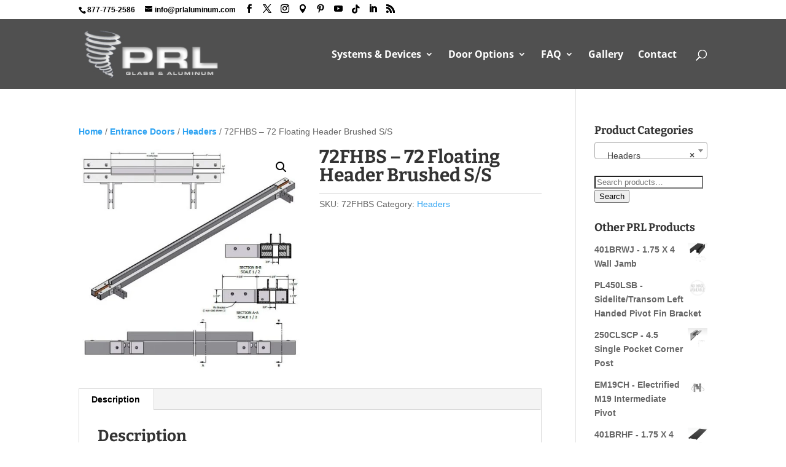

--- FILE ---
content_type: text/html; charset=UTF-8
request_url: https://www.glassdoorpanicsystem.com/product/72fhbs-72-floating-header-brushed-ss/
body_size: 9382
content:
<!DOCTYPE html>
<html lang="en-US">
<head>
	<meta charset="UTF-8" />
<meta http-equiv="X-UA-Compatible" content="IE=edge">
	<link rel="pingback" href="https://www.glassdoorpanicsystem.com/xmlrpc.php" />

	

	<link rel="preconnect" href="https://fonts.gstatic.com" crossorigin /><meta name='robots' content='index, follow, max-image-preview:large, max-snippet:-1, max-video-preview:-1' />

	<!-- This site is optimized with the Yoast SEO plugin v26.7 - https://yoast.com/wordpress/plugins/seo/ -->
	<title>72FHBS - 72 Floating Header Brushed S/S - PRL Glass Door Panic System</title>
	<link rel="canonical" href="https://www.glassdoorpanicsystem.com/product/72fhbs-72-floating-header-brushed-ss/" />
	<meta property="og:locale" content="en_US" />
	<meta property="og:type" content="article" />
	<meta property="og:title" content="72FHBS - 72 Floating Header Brushed S/S - PRL Glass Door Panic System" />
	<meta property="og:description" content="Product Description: 72&#8243; Floating Header Brushed S/SDetailed Information: Material Type: Product Finish: #4 Brushed S.SGlass Thickness: 3/8&#8243;, 1/2&#8243; &#038; 3/4&#8243; Weight:" />
	<meta property="og:url" content="https://www.glassdoorpanicsystem.com/product/72fhbs-72-floating-header-brushed-ss/" />
	<meta property="og:site_name" content="PRL Glass Door Panic System" />
	<meta property="article:publisher" content="https://www.facebook.com/PRL-Glass-Systems-Aluminum-1800-433-7044-216781525009470/" />
	<meta property="article:modified_time" content="2015-08-23T20:49:06+00:00" />
	<meta property="og:image" content="https://www.glassdoorpanicsystem.com/wp-content/uploads/72fhbs-full.jpg" />
	<meta property="og:image:width" content="600" />
	<meta property="og:image:height" content="600" />
	<meta property="og:image:type" content="image/jpeg" />
	<meta name="twitter:card" content="summary_large_image" />
	<meta name="twitter:site" content="@PRLGlass" />
	<script type="application/ld+json" class="yoast-schema-graph">{"@context":"https://schema.org","@graph":[{"@type":"WebPage","@id":"https://www.glassdoorpanicsystem.com/product/72fhbs-72-floating-header-brushed-ss/","url":"https://www.glassdoorpanicsystem.com/product/72fhbs-72-floating-header-brushed-ss/","name":"72FHBS - 72 Floating Header Brushed S/S - PRL Glass Door Panic System","isPartOf":{"@id":"https://www.glassdoorpanicsystem.com/#website"},"primaryImageOfPage":{"@id":"https://www.glassdoorpanicsystem.com/product/72fhbs-72-floating-header-brushed-ss/#primaryimage"},"image":{"@id":"https://www.glassdoorpanicsystem.com/product/72fhbs-72-floating-header-brushed-ss/#primaryimage"},"thumbnailUrl":"https://www.glassdoorpanicsystem.com/wp-content/uploads/72fhbs-full.jpg","datePublished":"2015-08-23T20:48:52+00:00","dateModified":"2015-08-23T20:49:06+00:00","breadcrumb":{"@id":"https://www.glassdoorpanicsystem.com/product/72fhbs-72-floating-header-brushed-ss/#breadcrumb"},"inLanguage":"en-US","potentialAction":[{"@type":"ReadAction","target":["https://www.glassdoorpanicsystem.com/product/72fhbs-72-floating-header-brushed-ss/"]}]},{"@type":"ImageObject","inLanguage":"en-US","@id":"https://www.glassdoorpanicsystem.com/product/72fhbs-72-floating-header-brushed-ss/#primaryimage","url":"https://www.glassdoorpanicsystem.com/wp-content/uploads/72fhbs-full.jpg","contentUrl":"https://www.glassdoorpanicsystem.com/wp-content/uploads/72fhbs-full.jpg","width":600,"height":600},{"@type":"BreadcrumbList","@id":"https://www.glassdoorpanicsystem.com/product/72fhbs-72-floating-header-brushed-ss/#breadcrumb","itemListElement":[{"@type":"ListItem","position":1,"name":"Home","item":"https://www.glassdoorpanicsystem.com/"},{"@type":"ListItem","position":2,"name":"Shop","item":"https://www.glassdoorpanicsystem.com/shop/"},{"@type":"ListItem","position":3,"name":"72FHBS &#8211; 72 Floating Header Brushed S/S"}]},{"@type":"WebSite","@id":"https://www.glassdoorpanicsystem.com/#website","url":"https://www.glassdoorpanicsystem.com/","name":"PRL Glass Door Panic System","description":"Simply Beautiful Panic Door Devices, Hardware and Complete Emergency Exit Door Systems","potentialAction":[{"@type":"SearchAction","target":{"@type":"EntryPoint","urlTemplate":"https://www.glassdoorpanicsystem.com/?s={search_term_string}"},"query-input":{"@type":"PropertyValueSpecification","valueRequired":true,"valueName":"search_term_string"}}],"inLanguage":"en-US"}]}</script>
	<!-- / Yoast SEO plugin. -->


<link rel='dns-prefetch' href='//cdnjs.cloudflare.com' />
<link rel="alternate" type="application/rss+xml" title="PRL Glass Door Panic System &raquo; Feed" href="https://www.glassdoorpanicsystem.com/feed/" />
<link rel="alternate" type="application/rss+xml" title="PRL Glass Door Panic System &raquo; Comments Feed" href="https://www.glassdoorpanicsystem.com/comments/feed/" />
<link rel="alternate" title="oEmbed (JSON)" type="application/json+oembed" href="https://www.glassdoorpanicsystem.com/wp-json/oembed/1.0/embed?url=https%3A%2F%2Fwww.glassdoorpanicsystem.com%2Fproduct%2F72fhbs-72-floating-header-brushed-ss%2F" />
<link rel="alternate" title="oEmbed (XML)" type="text/xml+oembed" href="https://www.glassdoorpanicsystem.com/wp-json/oembed/1.0/embed?url=https%3A%2F%2Fwww.glassdoorpanicsystem.com%2Fproduct%2F72fhbs-72-floating-header-brushed-ss%2F&#038;format=xml" />
		<!-- This site uses the Google Analytics by MonsterInsights plugin v9.11.1 - Using Analytics tracking - https://www.monsterinsights.com/ -->
							<script src="//www.googletagmanager.com/gtag/js?id=G-65WPCEJ7WL"  data-cfasync="false" data-wpfc-render="false" type="text/javascript" async></script>
			<script data-cfasync="false" data-wpfc-render="false" type="text/javascript">
				var mi_version = '9.11.1';
				var mi_track_user = true;
				var mi_no_track_reason = '';
								var MonsterInsightsDefaultLocations = {"page_location":"https:\/\/www.glassdoorpanicsystem.com\/product\/72fhbs-72-floating-header-brushed-ss\/"};
								if ( typeof MonsterInsightsPrivacyGuardFilter === 'function' ) {
					var MonsterInsightsLocations = (typeof MonsterInsightsExcludeQuery === 'object') ? MonsterInsightsPrivacyGuardFilter( MonsterInsightsExcludeQuery ) : MonsterInsightsPrivacyGuardFilter( MonsterInsightsDefaultLocations );
				} else {
					var MonsterInsightsLocations = (typeof MonsterInsightsExcludeQuery === 'object') ? MonsterInsightsExcludeQuery : MonsterInsightsDefaultLocations;
				}

								var disableStrs = [
										'ga-disable-G-65WPCEJ7WL',
									];

				/* Function to detect opted out users */
				function __gtagTrackerIsOptedOut() {
					for (var index = 0; index < disableStrs.length; index++) {
						if (document.cookie.indexOf(disableStrs[index] + '=true') > -1) {
							return true;
						}
					}

					return false;
				}

				/* Disable tracking if the opt-out cookie exists. */
				if (__gtagTrackerIsOptedOut()) {
					for (var index = 0; index < disableStrs.length; index++) {
						window[disableStrs[index]] = true;
					}
				}

				/* Opt-out function */
				function __gtagTrackerOptout() {
					for (var index = 0; index < disableStrs.length; index++) {
						document.cookie = disableStrs[index] + '=true; expires=Thu, 31 Dec 2099 23:59:59 UTC; path=/';
						window[disableStrs[index]] = true;
					}
				}

				if ('undefined' === typeof gaOptout) {
					function gaOptout() {
						__gtagTrackerOptout();
					}
				}
								window.dataLayer = window.dataLayer || [];

				window.MonsterInsightsDualTracker = {
					helpers: {},
					trackers: {},
				};
				if (mi_track_user) {
					function __gtagDataLayer() {
						dataLayer.push(arguments);
					}

					function __gtagTracker(type, name, parameters) {
						if (!parameters) {
							parameters = {};
						}

						if (parameters.send_to) {
							__gtagDataLayer.apply(null, arguments);
							return;
						}

						if (type === 'event') {
														parameters.send_to = monsterinsights_frontend.v4_id;
							var hookName = name;
							if (typeof parameters['event_category'] !== 'undefined') {
								hookName = parameters['event_category'] + ':' + name;
							}

							if (typeof MonsterInsightsDualTracker.trackers[hookName] !== 'undefined') {
								MonsterInsightsDualTracker.trackers[hookName](parameters);
							} else {
								__gtagDataLayer('event', name, parameters);
							}
							
						} else {
							__gtagDataLayer.apply(null, arguments);
						}
					}

					__gtagTracker('js', new Date());
					__gtagTracker('set', {
						'developer_id.dZGIzZG': true,
											});
					if ( MonsterInsightsLocations.page_location ) {
						__gtagTracker('set', MonsterInsightsLocations);
					}
										__gtagTracker('config', 'G-65WPCEJ7WL', {"forceSSL":"true","link_attribution":"true"} );
										window.gtag = __gtagTracker;										(function () {
						/* https://developers.google.com/analytics/devguides/collection/analyticsjs/ */
						/* ga and __gaTracker compatibility shim. */
						var noopfn = function () {
							return null;
						};
						var newtracker = function () {
							return new Tracker();
						};
						var Tracker = function () {
							return null;
						};
						var p = Tracker.prototype;
						p.get = noopfn;
						p.set = noopfn;
						p.send = function () {
							var args = Array.prototype.slice.call(arguments);
							args.unshift('send');
							__gaTracker.apply(null, args);
						};
						var __gaTracker = function () {
							var len = arguments.length;
							if (len === 0) {
								return;
							}
							var f = arguments[len - 1];
							if (typeof f !== 'object' || f === null || typeof f.hitCallback !== 'function') {
								if ('send' === arguments[0]) {
									var hitConverted, hitObject = false, action;
									if ('event' === arguments[1]) {
										if ('undefined' !== typeof arguments[3]) {
											hitObject = {
												'eventAction': arguments[3],
												'eventCategory': arguments[2],
												'eventLabel': arguments[4],
												'value': arguments[5] ? arguments[5] : 1,
											}
										}
									}
									if ('pageview' === arguments[1]) {
										if ('undefined' !== typeof arguments[2]) {
											hitObject = {
												'eventAction': 'page_view',
												'page_path': arguments[2],
											}
										}
									}
									if (typeof arguments[2] === 'object') {
										hitObject = arguments[2];
									}
									if (typeof arguments[5] === 'object') {
										Object.assign(hitObject, arguments[5]);
									}
									if ('undefined' !== typeof arguments[1].hitType) {
										hitObject = arguments[1];
										if ('pageview' === hitObject.hitType) {
											hitObject.eventAction = 'page_view';
										}
									}
									if (hitObject) {
										action = 'timing' === arguments[1].hitType ? 'timing_complete' : hitObject.eventAction;
										hitConverted = mapArgs(hitObject);
										__gtagTracker('event', action, hitConverted);
									}
								}
								return;
							}

							function mapArgs(args) {
								var arg, hit = {};
								var gaMap = {
									'eventCategory': 'event_category',
									'eventAction': 'event_action',
									'eventLabel': 'event_label',
									'eventValue': 'event_value',
									'nonInteraction': 'non_interaction',
									'timingCategory': 'event_category',
									'timingVar': 'name',
									'timingValue': 'value',
									'timingLabel': 'event_label',
									'page': 'page_path',
									'location': 'page_location',
									'title': 'page_title',
									'referrer' : 'page_referrer',
								};
								for (arg in args) {
																		if (!(!args.hasOwnProperty(arg) || !gaMap.hasOwnProperty(arg))) {
										hit[gaMap[arg]] = args[arg];
									} else {
										hit[arg] = args[arg];
									}
								}
								return hit;
							}

							try {
								f.hitCallback();
							} catch (ex) {
							}
						};
						__gaTracker.create = newtracker;
						__gaTracker.getByName = newtracker;
						__gaTracker.getAll = function () {
							return [];
						};
						__gaTracker.remove = noopfn;
						__gaTracker.loaded = true;
						window['__gaTracker'] = __gaTracker;
					})();
									} else {
										console.log("");
					(function () {
						function __gtagTracker() {
							return null;
						}

						window['__gtagTracker'] = __gtagTracker;
						window['gtag'] = __gtagTracker;
					})();
									}
			</script>
							<!-- / Google Analytics by MonsterInsights -->
		<meta content="Glass Door Panic System Divi Child v.1.0.0" name="generator"/><link data-optimized="2" rel="stylesheet" href="https://www.glassdoorpanicsystem.com/wp-content/litespeed/css/e618d4b5e32d611e71ce509de2ef1c52.css?ver=6a7f4" />













<script type="text/javascript" src="https://www.glassdoorpanicsystem.com/wp-content/plugins/google-analytics-for-wordpress/assets/js/frontend-gtag.min.js?ver=9.11.1" id="monsterinsights-frontend-script-js" async="async" data-wp-strategy="async"></script>
<script data-cfasync="false" data-wpfc-render="false" type="text/javascript" id='monsterinsights-frontend-script-js-extra'>/* <![CDATA[ */
var monsterinsights_frontend = {"js_events_tracking":"true","download_extensions":"doc,pdf,ppt,zip,xls,docx,pptx,xlsx","inbound_paths":"[{\"path\":\"\\\/go\\\/\",\"label\":\"affiliate\"},{\"path\":\"\\\/recommend\\\/\",\"label\":\"affiliate\"}]","home_url":"https:\/\/www.glassdoorpanicsystem.com","hash_tracking":"false","v4_id":"G-65WPCEJ7WL"};/* ]]> */
</script>














<link rel="https://api.w.org/" href="https://www.glassdoorpanicsystem.com/wp-json/" /><link rel="alternate" title="JSON" type="application/json" href="https://www.glassdoorpanicsystem.com/wp-json/wp/v2/product/1277" /><link rel="EditURI" type="application/rsd+xml" title="RSD" href="https://www.glassdoorpanicsystem.com/xmlrpc.php?rsd" />
<meta name="generator" content="WordPress 6.9" />
<meta name="generator" content="WooCommerce 10.4.3" />
<link rel='shortlink' href='https://www.glassdoorpanicsystem.com/?p=1277' />
<meta name="viewport" content="width=device-width, initial-scale=1.0">	<noscript><style>.woocommerce-product-gallery{ opacity: 1 !important; }</style></noscript>
	




<link rel="icon" href="https://www.glassdoorpanicsystem.com/wp-content/uploads/prl-glass-logo.jpg" sizes="32x32" />
<link rel="icon" href="https://www.glassdoorpanicsystem.com/wp-content/uploads/prl-glass-logo.jpg" sizes="192x192" />
<link rel="apple-touch-icon" href="https://www.glassdoorpanicsystem.com/wp-content/uploads/prl-glass-logo.jpg" />
<meta name="msapplication-TileImage" content="https://www.glassdoorpanicsystem.com/wp-content/uploads/prl-glass-logo.jpg" />


</head>
<body class="wp-singular product-template-default single single-product postid-1277 wp-theme-Divi wp-child-theme-divi-blog theme-Divi woocommerce woocommerce-page woocommerce-no-js et_pb_button_helper_class et_fixed_nav et_show_nav et_secondary_nav_enabled et_secondary_nav_two_panels et_primary_nav_dropdown_animation_fade et_secondary_nav_dropdown_animation_fade et_header_style_left et_pb_footer_columns4 et_cover_background et_pb_gutter windows et_pb_gutters3 et_right_sidebar et_divi_theme et-db">
	<div id="page-container">

					<div id="top-header">
			<div class="container clearfix">

			
				<div id="et-info">
									<span id="et-info-phone">877-775-2586</span>
				
									<a href="mailto:info@prlaluminum.com"><span id="et-info-email">info@prlaluminum.com</span></a>
				
				<ul class="et-social-icons">

  <li class="et-social-icon et-social-facebook">
    <a href="https://www.facebook.com/PRL-Glass-Systems-Aluminum-1800-433-7044-216781525009470/" class="icon" title="Facebook" target="_blank">
      <span>Facebook</span>
    </a>
  </li>
  <li class="et-social-icon et-social-twitter">
    <a href="https://twitter.com/Prlglass" class="icon" title="Twitter/X" target="_blank">
      <span>Twitter</span>
    </a>
  </li>
  <li class="et-social-icon et-social-instagram"><a href="https://www.instagram.com/prlglassandaluminum/" class="icon" title="Instagram" target="_blank"><span>Instagram</span></a></li>
  <li class="et-social-icon et-social-pindrop"><a href="https://www.google.com/maps/place/PRL+Aluminum/@34.0265939,-117.9794235,17z/data=!3m1!4b1!4m5!3m4!1s0x0:0x9ea99547f08f53b4!8m2!3d34.0265939!4d-117.9772348" class="icon" title="Google Maps" target="_blank"><span><?phph esc_html_e( 'Pindrop', 'Divi' ); ?></span></a></li>
  <li class="et-social-icon et-social-pinterest"><a href="https://www.pinterest.com/prlglasssystems/" class="icon" title="Pinterest" target="_blank"><span>Pinterest</span></a></li>
  <li class="et-social-icon et-social-youtube"><a href="https://www.youtube.com/user/PRLGlassSystems" class="icon" title="YouTube" target="_blank"><span>YouTube</span></a></li>
  <li class="et-social-icon et-social-tiktok"><a href="https://www.tiktok.com/@prlglassandaluminum" class="icon" title="TikTok" target="_blank"><span>Tiktok</span></a></li>
  <li class="et-social-icon et-social-linkedin"><a href="https://www.linkedin.com/in/prl-glass-760b4728/" class="icon" title="LinkedIN" target="_blank"><span>LinkedIN</span></a></li>
  <li class="et-social-icon et-social-rss">
    <a href="https://www.glassdoorpanicsystem.com/feed/" class="icon" title="RSS Feed">
     <span>RSS</span>
    </a>
  </li>

</ul>
				</div>

			
				<div id="et-secondary-menu">
				<div class="et_duplicate_social_icons">
								<ul class="et-social-icons">

  <li class="et-social-icon et-social-facebook">
    <a href="https://www.facebook.com/PRL-Glass-Systems-Aluminum-1800-433-7044-216781525009470/" class="icon" title="Facebook" target="_blank">
      <span>Facebook</span>
    </a>
  </li>
  <li class="et-social-icon et-social-twitter">
    <a href="https://twitter.com/Prlglass" class="icon" title="Twitter/X" target="_blank">
      <span>Twitter</span>
    </a>
  </li>
  <li class="et-social-icon et-social-instagram"><a href="https://www.instagram.com/prlglassandaluminum/" class="icon" title="Instagram" target="_blank"><span>Instagram</span></a></li>
  <li class="et-social-icon et-social-pindrop"><a href="https://www.google.com/maps/place/PRL+Aluminum/@34.0265939,-117.9794235,17z/data=!3m1!4b1!4m5!3m4!1s0x0:0x9ea99547f08f53b4!8m2!3d34.0265939!4d-117.9772348" class="icon" title="Google Maps" target="_blank"><span><?phph esc_html_e( 'Pindrop', 'Divi' ); ?></span></a></li>
  <li class="et-social-icon et-social-pinterest"><a href="https://www.pinterest.com/prlglasssystems/" class="icon" title="Pinterest" target="_blank"><span>Pinterest</span></a></li>
  <li class="et-social-icon et-social-youtube"><a href="https://www.youtube.com/user/PRLGlassSystems" class="icon" title="YouTube" target="_blank"><span>YouTube</span></a></li>
  <li class="et-social-icon et-social-tiktok"><a href="https://www.tiktok.com/@prlglassandaluminum" class="icon" title="TikTok" target="_blank"><span>Tiktok</span></a></li>
  <li class="et-social-icon et-social-linkedin"><a href="https://www.linkedin.com/in/prl-glass-760b4728/" class="icon" title="LinkedIN" target="_blank"><span>LinkedIN</span></a></li>
  <li class="et-social-icon et-social-rss">
    <a href="https://www.glassdoorpanicsystem.com/feed/" class="icon" title="RSS Feed">
     <span>RSS</span>
    </a>
  </li>

</ul>

							</div><a href="https://www.glassdoorpanicsystem.com/cart/" class="et-cart-info">
				<span>0 Items</span>
			</a>				</div>

			</div>
		</div>
		
	
			<header id="main-header" data-height-onload="100">
			<div class="container clearfix et_menu_container">
							<div class="logo_container">
					<span class="logo_helper"></span>
					<a href="https://www.glassdoorpanicsystem.com/">
						<img src="https://www.glassdoorpanicsystem.com/wp-content/uploads/prl-glass-door-panic-system-logo.png" width="250" height="100" alt="PRL Glass Door Panic System" id="logo" data-height-percentage="80" />
					</a>
				</div>
							<div id="et-top-navigation" data-height="100" data-fixed-height="40">
											<nav id="top-menu-nav">
						<ul id="top-menu" class="nav"><li id="menu-item-4186" class="menu-item menu-item-type-post_type menu-item-object-page menu-item-has-children menu-item-4186"><a href="https://www.glassdoorpanicsystem.com/glass-door-panic-systems-intro/" title="Introduction">Systems &#038; Devices</a>
<ul class="sub-menu">
	<li id="menu-item-4184" class="menu-item menu-item-type-post_type menu-item-object-page menu-item-4184"><a href="https://www.glassdoorpanicsystem.com/top-latching-panic-device/">Top Latching Panic Device</a></li>
	<li id="menu-item-4185" class="menu-item menu-item-type-post_type menu-item-object-page menu-item-4185"><a href="https://www.glassdoorpanicsystem.com/floor-latching-panic-device/">Floor Latching Panic Device</a></li>
</ul>
</li>
<li id="menu-item-4532" class="menu-item menu-item-type-post_type menu-item-object-page menu-item-has-children menu-item-4532"><a href="https://www.glassdoorpanicsystem.com/panic-door-options/" title="Panic Door Options">Door Options</a>
<ul class="sub-menu">
	<li id="menu-item-4531" class="menu-item menu-item-type-post_type menu-item-object-page menu-item-4531"><a href="https://www.glassdoorpanicsystem.com/glass-type-options/">Glass Type Options</a></li>
	<li id="menu-item-4530" class="menu-item menu-item-type-post_type menu-item-object-page menu-item-4530"><a href="https://www.glassdoorpanicsystem.com/door-rails-patch-fitting-options/">Door Rails &#038; Patch Fittings</a></li>
	<li id="menu-item-4529" class="menu-item menu-item-type-post_type menu-item-object-page menu-item-4529"><a href="https://www.glassdoorpanicsystem.com/exterior-panic-door-handle-options/">Exterior Panic Door Handles</a></li>
	<li id="menu-item-2854" class="menu-item menu-item-type-post_type menu-item-object-page menu-item-2854"><a href="https://www.glassdoorpanicsystem.com/prl-products/">Complementing Products</a></li>
</ul>
</li>
<li id="menu-item-904" class="menu-item menu-item-type-post_type menu-item-object-page menu-item-has-children menu-item-904"><a href="https://www.glassdoorpanicsystem.com/frequently-asked-questions/" title="Frequently Asked Questions">FAQ</a>
<ul class="sub-menu">
	<li id="menu-item-901" class="menu-item menu-item-type-post_type menu-item-object-page menu-item-901"><a href="https://www.glassdoorpanicsystem.com/panic-device-specifications/">Specifications</a></li>
	<li id="menu-item-4212" class="menu-item menu-item-type-post_type menu-item-object-page menu-item-4212"><a href="https://www.glassdoorpanicsystem.com/panic-device-test-results/">Test Results</a></li>
	<li id="menu-item-915" class="menu-item menu-item-type-post_type menu-item-object-page menu-item-915"><a href="https://www.glassdoorpanicsystem.com/technical-support/">Technical Support</a></li>
	<li id="menu-item-23" class="menu-item menu-item-type-post_type menu-item-object-page menu-item-23"><a href="https://www.glassdoorpanicsystem.com/about-us/">About Us</a></li>
</ul>
</li>
<li id="menu-item-2515" class="menu-item menu-item-type-post_type menu-item-object-page menu-item-2515"><a href="https://www.glassdoorpanicsystem.com/panic-information-gallery/" title="Information Gallery">Gallery</a></li>
<li id="menu-item-916" class="menu-item menu-item-type-post_type menu-item-object-page menu-item-916"><a href="https://www.glassdoorpanicsystem.com/contact-us/" title="Contact Us">Contact</a></li>
</ul>						</nav>
					
					
					
											<div id="et_top_search">
							<span id="et_search_icon"></span>
						</div>
					
					<div id="et_mobile_nav_menu">
				<div class="mobile_nav closed">
					<span class="select_page">Select Page</span>
					<span class="mobile_menu_bar mobile_menu_bar_toggle"></span>
				</div>
			</div>				</div> <!-- #et-top-navigation -->
			</div> <!-- .container -->
						<div class="et_search_outer">
				<div class="container et_search_form_container">
					<form role="search" method="get" class="et-search-form" action="https://www.glassdoorpanicsystem.com/">
					<input type="search" class="et-search-field" placeholder="Search &hellip;" value="" name="s" title="Search for:" />					</form>
					<span class="et_close_search_field"></span>
				</div>
			</div>
					</header> <!-- #main-header -->
			<div id="et-main-area">
	
	
		<div id="main-content">
			<div class="container">
				<div id="content-area" class="clearfix">
					<div id="left-area"><nav class="woocommerce-breadcrumb" aria-label="Breadcrumb"><a href="https://www.glassdoorpanicsystem.com">Home</a>&nbsp;&#47;&nbsp;<a href="https://www.glassdoorpanicsystem.com/product-category/entrance-doors/">Entrance Doors</a>&nbsp;&#47;&nbsp;<a href="https://www.glassdoorpanicsystem.com/product-category/entrance-doors/headers/">Headers</a>&nbsp;&#47;&nbsp;72FHBS &#8211; 72 Floating Header Brushed S/S</nav>
					
			<div class="woocommerce-notices-wrapper"></div><div id="product-1277" class="product type-product post-1277 status-publish first instock product_cat-headers has-post-thumbnail shipping-taxable product-type-simple">

	<div class="clearfix"><div class="woocommerce-product-gallery woocommerce-product-gallery--with-images woocommerce-product-gallery--columns-4 images" data-columns="4" style="opacity: 0; transition: opacity .25s ease-in-out;">
	<div class="woocommerce-product-gallery__wrapper">
		<div data-thumb="https://www.glassdoorpanicsystem.com/wp-content/uploads/72fhbs-full-100x100.jpg.webp" data-thumb-alt="72FHBS - 72 Floating Header Brushed S/S" data-thumb-srcset="https://www.glassdoorpanicsystem.com/wp-content/uploads/72fhbs-full-100x100.jpg.webp 100w, https://www.glassdoorpanicsystem.com/wp-content/uploads/72fhbs-full-400x400.jpg.webp 400w, https://www.glassdoorpanicsystem.com/wp-content/uploads/72fhbs-full-510x510.jpg.webp 510w, https://www.glassdoorpanicsystem.com/wp-content/uploads/72fhbs-full-150x150.jpg.webp 150w, https://www.glassdoorpanicsystem.com/wp-content/uploads/72fhbs-full-300x300.jpg.webp 300w, https://www.glassdoorpanicsystem.com/wp-content/uploads/72fhbs-full-144x144.jpg.webp 144w, https://www.glassdoorpanicsystem.com/wp-content/uploads/72fhbs-full.jpg.webp 600w"  data-thumb-sizes="(max-width: 100px) 100vw, 100px" class="woocommerce-product-gallery__image"><a href="https://www.glassdoorpanicsystem.com/wp-content/uploads/72fhbs-full.jpg"><img width="510" height="510" src="https://www.glassdoorpanicsystem.com/wp-content/uploads/72fhbs-full-510x510.jpg.webp" class="wp-post-image" alt="72FHBS - 72 Floating Header Brushed S/S" data-caption="" data-src="https://www.glassdoorpanicsystem.com/wp-content/uploads/72fhbs-full.jpg.webp" data-large_image="https://www.glassdoorpanicsystem.com/wp-content/uploads/72fhbs-full.jpg" data-large_image_width="600" data-large_image_height="600" decoding="async" fetchpriority="high" srcset="https://www.glassdoorpanicsystem.com/wp-content/uploads/72fhbs-full-510x510.jpg.webp 510w, https://www.glassdoorpanicsystem.com/wp-content/uploads/72fhbs-full-400x400.jpg.webp 400w, https://www.glassdoorpanicsystem.com/wp-content/uploads/72fhbs-full-100x100.jpg.webp 100w, https://www.glassdoorpanicsystem.com/wp-content/uploads/72fhbs-full-150x150.jpg.webp 150w, https://www.glassdoorpanicsystem.com/wp-content/uploads/72fhbs-full-300x300.jpg.webp 300w, https://www.glassdoorpanicsystem.com/wp-content/uploads/72fhbs-full-144x144.jpg.webp 144w, https://www.glassdoorpanicsystem.com/wp-content/uploads/72fhbs-full.jpg.webp 600w" sizes="(max-width: 510px) 100vw, 510px" /></a></div>	</div>
</div>

	<div class="summary entry-summary">
		<h1 class="product_title entry-title">72FHBS &#8211; 72 Floating Header Brushed S/S</h1><p class="price"></p>
<div class="product_meta">

	
	
		<span class="sku_wrapper">SKU: <span class="sku">72FHBS</span></span>

	
	<span class="posted_in">Category: <a href="https://www.glassdoorpanicsystem.com/product-category/entrance-doors/headers/" rel="tag">Headers</a></span>
	
	
</div>
	</div>

	</div>
	<div class="woocommerce-tabs wc-tabs-wrapper">
		<ul class="tabs wc-tabs" role="tablist">
							<li role="presentation" class="description_tab" id="tab-title-description">
					<a href="#tab-description" role="tab" aria-controls="tab-description">
						Description					</a>
				</li>
					</ul>
					<div class="woocommerce-Tabs-panel woocommerce-Tabs-panel--description panel entry-content wc-tab" id="tab-description" role="tabpanel" aria-labelledby="tab-title-description">
				
	<h2>Description</h2>

<p><b>Product Description:</b> 72&#8243; Floating Header Brushed S/S<br /><b>Detailed Information:</b> <br /><b>Material Type:</b> <br /><b>Product Finish:</b> #4 Brushed S.S<br /><b>Glass Thickness:</b> 3/8&#8243;, 1/2&#8243; &#038; 3/4&#8243; <br /><b>Weight:</b></p>			</div>
		
			</div>


	<section class="related products">

					<h2>Related products</h2>
				<ul class="products columns-3">

			
					<li class="product type-product post-1267 status-publish first instock product_cat-headers has-post-thumbnail shipping-taxable product-type-simple">
	<a href="https://www.glassdoorpanicsystem.com/product/2x6hdrano-2x6-header-clear-ano/" class="woocommerce-LoopProduct-link woocommerce-loop-product__link"><span class="et_shop_image"><img width="400" height="400" src="https://www.glassdoorpanicsystem.com/wp-content/uploads/no-image-available-full.jpg.webp" class="attachment-woocommerce_thumbnail size-woocommerce_thumbnail" alt="No Image Available" decoding="async" loading="lazy" srcset="https://www.glassdoorpanicsystem.com/wp-content/uploads/no-image-available-full.jpg.webp 400w, https://www.glassdoorpanicsystem.com/wp-content/uploads/no-image-available-full-100x100.jpg.webp 100w, https://www.glassdoorpanicsystem.com/wp-content/uploads/no-image-available-full-150x150.jpg.webp 150w, https://www.glassdoorpanicsystem.com/wp-content/uploads/no-image-available-full-300x300.jpg.webp 300w, https://www.glassdoorpanicsystem.com/wp-content/uploads/no-image-available-full-144x144.jpg.webp 144w" sizes="(max-width: 400px) 100vw, 400px" /><span class="et_overlay"></span></span><h2 class="woocommerce-loop-product__title">2X6HDRANO &#8211; 2X6 Header Clear ANO.</h2>
</a></li>

			
					<li class="product type-product post-1281 status-publish instock product_cat-headers has-post-thumbnail shipping-taxable product-type-simple">
	<a href="https://www.glassdoorpanicsystem.com/product/pl250dhbrz-2x4-12-door-hdr-brz-ano/" class="woocommerce-LoopProduct-link woocommerce-loop-product__link"><span class="et_shop_image"><img width="400" height="400" src="https://www.glassdoorpanicsystem.com/wp-content/uploads/pl250dhbrz-full.jpg.webp" class="attachment-woocommerce_thumbnail size-woocommerce_thumbnail" alt="PL250DHBRZ - 2X4-1/2 Door HDR BRZ. ANO." decoding="async" loading="lazy" srcset="https://www.glassdoorpanicsystem.com/wp-content/uploads/pl250dhbrz-full.jpg.webp 400w, https://www.glassdoorpanicsystem.com/wp-content/uploads/pl250dhbrz-full-100x100.jpg.webp 100w, https://www.glassdoorpanicsystem.com/wp-content/uploads/pl250dhbrz-full-150x150.jpg.webp 150w, https://www.glassdoorpanicsystem.com/wp-content/uploads/pl250dhbrz-full-300x300.jpg.webp 300w, https://www.glassdoorpanicsystem.com/wp-content/uploads/pl250dhbrz-full-144x144.jpg.webp 144w" sizes="(max-width: 400px) 100vw, 400px" /><span class="et_overlay"></span></span><h2 class="woocommerce-loop-product__title">PL250DHBRZ &#8211; 2X4-1/2 Door HDR BRZ. ANO.</h2>
</a></li>

			
					<li class="product type-product post-1279 status-publish last instock product_cat-headers has-post-thumbnail shipping-taxable product-type-simple">
	<a href="https://www.glassdoorpanicsystem.com/product/72fhps-72-floating-header-pol-ss/" class="woocommerce-LoopProduct-link woocommerce-loop-product__link"><span class="et_shop_image"><img width="400" height="400" src="https://www.glassdoorpanicsystem.com/wp-content/uploads/72fhps-full-400x400.jpg.webp" class="attachment-woocommerce_thumbnail size-woocommerce_thumbnail" alt="72FHPS - 72 Floating Header POL. S/S" decoding="async" loading="lazy" srcset="https://www.glassdoorpanicsystem.com/wp-content/uploads/72fhps-full-400x400.jpg.webp 400w, https://www.glassdoorpanicsystem.com/wp-content/uploads/72fhps-full-100x100.jpg.webp 100w, https://www.glassdoorpanicsystem.com/wp-content/uploads/72fhps-full-510x510.jpg.webp 510w, https://www.glassdoorpanicsystem.com/wp-content/uploads/72fhps-full-150x150.jpg.webp 150w, https://www.glassdoorpanicsystem.com/wp-content/uploads/72fhps-full-300x300.jpg.webp 300w, https://www.glassdoorpanicsystem.com/wp-content/uploads/72fhps-full-144x144.jpg.webp 144w, https://www.glassdoorpanicsystem.com/wp-content/uploads/72fhps-full.jpg.webp 600w" sizes="(max-width: 400px) 100vw, 400px" /><span class="et_overlay"></span></span><h2 class="woocommerce-loop-product__title">72FHPS &#8211; 72 Floating Header POL. S/S</h2>
</a></li>

			
		</ul>

	</section>
	</div>


		
	</div>	<div id="sidebar">
		<div id="woocommerce_product_categories-3" class="et_pb_widget woocommerce widget_product_categories"><h4 class="widgettitle">Product Categories</h4><select  name='product_cat' id='product_cat' class='dropdown_product_cat'>
	<option value=''>Select a category</option>
	<option class="level-0" value="aluminum-storefront">Aluminum Storefront</option>
	<option class="level-1" value="center-glazed-system">&nbsp;&nbsp;&nbsp;Center Glazed System</option>
	<option class="level-2" value="250-series">&nbsp;&nbsp;&nbsp;&nbsp;&nbsp;&nbsp;250 Series</option>
	<option class="level-2" value="400-series">&nbsp;&nbsp;&nbsp;&nbsp;&nbsp;&nbsp;400 Series</option>
	<option class="level-2" value="450-series">&nbsp;&nbsp;&nbsp;&nbsp;&nbsp;&nbsp;450 Series</option>
	<option class="level-1" value="offset-glazed-system">&nbsp;&nbsp;&nbsp;Offset Glazed System</option>
	<option class="level-2" value="201-series">&nbsp;&nbsp;&nbsp;&nbsp;&nbsp;&nbsp;201 Series</option>
	<option class="level-2" value="251-series">&nbsp;&nbsp;&nbsp;&nbsp;&nbsp;&nbsp;251 Series</option>
	<option class="level-2" value="401-series">&nbsp;&nbsp;&nbsp;&nbsp;&nbsp;&nbsp;401 Series</option>
	<option class="level-0" value="entrance-doors">Entrance Doors</option>
	<option class="level-1" value="closers">&nbsp;&nbsp;&nbsp;Closers</option>
	<option class="level-2" value="floor-closers">&nbsp;&nbsp;&nbsp;&nbsp;&nbsp;&nbsp;Floor Closers</option>
	<option class="level-2" value="overhead-closers">&nbsp;&nbsp;&nbsp;&nbsp;&nbsp;&nbsp;Overhead Closers</option>
	<option class="level-1" value="headers" selected="selected">&nbsp;&nbsp;&nbsp;Headers</option>
	<option class="level-1" value="thresholds">&nbsp;&nbsp;&nbsp;Thresholds</option>
	<option class="level-1" value="door-rails">&nbsp;&nbsp;&nbsp;Door Rails</option>
	<option class="level-2" value="pl-150">&nbsp;&nbsp;&nbsp;&nbsp;&nbsp;&nbsp;PL-150</option>
	<option class="level-2" value="pl-175">&nbsp;&nbsp;&nbsp;&nbsp;&nbsp;&nbsp;PL-175</option>
	<option class="level-2" value="pl-350">&nbsp;&nbsp;&nbsp;&nbsp;&nbsp;&nbsp;PL-350</option>
	<option class="level-2" value="pl-375">&nbsp;&nbsp;&nbsp;&nbsp;&nbsp;&nbsp;PL-375</option>
	<option class="level-2" value="pl-387">&nbsp;&nbsp;&nbsp;&nbsp;&nbsp;&nbsp;PL-387</option>
	<option class="level-2" value="pl-600">&nbsp;&nbsp;&nbsp;&nbsp;&nbsp;&nbsp;PL-600</option>
	<option class="level-2" value="pl-1000">&nbsp;&nbsp;&nbsp;&nbsp;&nbsp;&nbsp;PL-1000</option>
	<option class="level-1" value="patch-fitting">&nbsp;&nbsp;&nbsp;Patch Fitting</option>
	<option class="level-2" value="euro">&nbsp;&nbsp;&nbsp;&nbsp;&nbsp;&nbsp;Euro</option>
	<option class="level-2" value="rail">&nbsp;&nbsp;&nbsp;&nbsp;&nbsp;&nbsp;Rail</option>
	<option class="level-1" value="door-pivots">&nbsp;&nbsp;&nbsp;Door Pivots</option>
</select>
</div><div id="woocommerce_product_search-2" class="et_pb_widget woocommerce widget_product_search"><form role="search" method="get" class="woocommerce-product-search" action="https://www.glassdoorpanicsystem.com/">
	<label class="screen-reader-text" for="woocommerce-product-search-field-0">Search for:</label>
	<input type="search" id="woocommerce-product-search-field-0" class="search-field" placeholder="Search products&hellip;" value="" name="s" />
	<button type="submit" value="Search" class="">Search</button>
	<input type="hidden" name="post_type" value="product" />
</form>
</div><div id="woocommerce_products-2" class="et_pb_widget woocommerce widget_products"><h4 class="widgettitle">Other PRL Products</h4><ul class="product_list_widget"><li>
	
	<a href="https://www.glassdoorpanicsystem.com/product/401brwj-1-75-x-4-wall-jamb/">
		<img width="400" height="400" src="https://www.glassdoorpanicsystem.com/wp-content/uploads/401brwj-full.jpg.webp" class="attachment-woocommerce_thumbnail size-woocommerce_thumbnail" alt="401BRWJ - 1.75 X 4 Wall Jamb" decoding="async" loading="lazy" srcset="https://www.glassdoorpanicsystem.com/wp-content/uploads/401brwj-full.jpg 400w, https://www.glassdoorpanicsystem.com/wp-content/uploads/401brwj-full-100x100.jpg 100w, https://www.glassdoorpanicsystem.com/wp-content/uploads/401brwj-full-150x150.jpg 150w, https://www.glassdoorpanicsystem.com/wp-content/uploads/401brwj-full-300x300.jpg 300w, https://www.glassdoorpanicsystem.com/wp-content/uploads/401brwj-full-144x144.jpg 144w" sizes="(max-width: 400px) 100vw, 400px" />		<span class="product-title">401BRWJ - 1.75 X 4 Wall Jamb</span>
	</a>

				
	
	</li>
<li>
	
	<a href="https://www.glassdoorpanicsystem.com/product/pl450lsb-sidelitetransom-left-handed-pivot-fin-bracket/">
		<img width="400" height="400" src="https://www.glassdoorpanicsystem.com/wp-content/uploads/no-image-available-full.jpg.webp" class="attachment-woocommerce_thumbnail size-woocommerce_thumbnail" alt="No Image Available" decoding="async" loading="lazy" srcset="https://www.glassdoorpanicsystem.com/wp-content/uploads/no-image-available-full.jpg 400w, https://www.glassdoorpanicsystem.com/wp-content/uploads/no-image-available-full-100x100.jpg 100w, https://www.glassdoorpanicsystem.com/wp-content/uploads/no-image-available-full-150x150.jpg 150w, https://www.glassdoorpanicsystem.com/wp-content/uploads/no-image-available-full-300x300.jpg 300w, https://www.glassdoorpanicsystem.com/wp-content/uploads/no-image-available-full-144x144.jpg 144w" sizes="(max-width: 400px) 100vw, 400px" />		<span class="product-title">PL450LSB - Sidelite/Transom Left Handed Pivot Fin Bracket</span>
	</a>

				
	
	</li>
<li>
	
	<a href="https://www.glassdoorpanicsystem.com/product/250clscp-4-5-single-pocket-corner-post/">
		<img width="400" height="400" src="https://www.glassdoorpanicsystem.com/wp-content/uploads/250clscp-full.jpg.webp" class="attachment-woocommerce_thumbnail size-woocommerce_thumbnail" alt="250CLSCP - 4.5 Single Pocket Corner Post" decoding="async" loading="lazy" srcset="https://www.glassdoorpanicsystem.com/wp-content/uploads/250clscp-full.jpg 400w, https://www.glassdoorpanicsystem.com/wp-content/uploads/250clscp-full-100x100.jpg 100w, https://www.glassdoorpanicsystem.com/wp-content/uploads/250clscp-full-150x150.jpg 150w, https://www.glassdoorpanicsystem.com/wp-content/uploads/250clscp-full-300x300.jpg 300w, https://www.glassdoorpanicsystem.com/wp-content/uploads/250clscp-full-144x144.jpg 144w" sizes="(max-width: 400px) 100vw, 400px" />		<span class="product-title">250CLSCP - 4.5 Single Pocket Corner Post</span>
	</a>

				
	
	</li>
<li>
	
	<a href="https://www.glassdoorpanicsystem.com/product/em19ch-electrified-m19-intermediate-pivot/">
		<img width="400" height="400" src="https://www.glassdoorpanicsystem.com/wp-content/uploads/em19ch-full.jpg.webp" class="attachment-woocommerce_thumbnail size-woocommerce_thumbnail" alt="EM19CH - Electrified M19 Intermediate Pivot" decoding="async" loading="lazy" srcset="https://www.glassdoorpanicsystem.com/wp-content/uploads/em19ch-full.jpg 400w, https://www.glassdoorpanicsystem.com/wp-content/uploads/em19ch-full-100x100.jpg 100w, https://www.glassdoorpanicsystem.com/wp-content/uploads/em19ch-full-150x150.jpg 150w, https://www.glassdoorpanicsystem.com/wp-content/uploads/em19ch-full-300x300.jpg 300w, https://www.glassdoorpanicsystem.com/wp-content/uploads/em19ch-full-144x144.jpg 144w" sizes="(max-width: 400px) 100vw, 400px" />		<span class="product-title">EM19CH - Electrified M19 Intermediate Pivot</span>
	</a>

				
	
	</li>
<li>
	
	<a href="https://www.glassdoorpanicsystem.com/product/401brhf-1-75-x-4-horizontal-filler/">
		<img width="400" height="400" src="https://www.glassdoorpanicsystem.com/wp-content/uploads/401brhf-full.jpg.webp" class="attachment-woocommerce_thumbnail size-woocommerce_thumbnail" alt="401BRHF - 1.75 X 4 Horizontal Filler" decoding="async" loading="lazy" srcset="https://www.glassdoorpanicsystem.com/wp-content/uploads/401brhf-full.jpg 400w, https://www.glassdoorpanicsystem.com/wp-content/uploads/401brhf-full-100x100.jpg 100w, https://www.glassdoorpanicsystem.com/wp-content/uploads/401brhf-full-150x150.jpg 150w, https://www.glassdoorpanicsystem.com/wp-content/uploads/401brhf-full-300x300.jpg 300w, https://www.glassdoorpanicsystem.com/wp-content/uploads/401brhf-full-144x144.jpg 144w" sizes="(max-width: 400px) 100vw, 400px" />		<span class="product-title">401BRHF - 1.75 X 4 Horizontal Filler</span>
	</a>

				
	
	</li>
</ul></div>	</div>

				</div>
			</div>
		</div>
	

	<span class="et_pb_scroll_top et-pb-icon"></span>


			<footer id="main-footer">
				

		
				<div id="footer-bottom">
					<div class="container clearfix">
				<ul class="et-social-icons">

  <li class="et-social-icon et-social-facebook">
    <a href="https://www.facebook.com/PRL-Glass-Systems-Aluminum-1800-433-7044-216781525009470/" class="icon" title="Facebook" target="_blank">
      <span>Facebook</span>
    </a>
  </li>
  <li class="et-social-icon et-social-twitter">
    <a href="https://twitter.com/Prlglass" class="icon" title="Twitter/X" target="_blank">
      <span>Twitter</span>
    </a>
  </li>
  <li class="et-social-icon et-social-instagram"><a href="https://www.instagram.com/prlglassandaluminum/" class="icon" title="Instagram" target="_blank"><span>Instagram</span></a></li>
  <li class="et-social-icon et-social-pindrop"><a href="https://www.google.com/maps/place/PRL+Aluminum/@34.0265939,-117.9794235,17z/data=!3m1!4b1!4m5!3m4!1s0x0:0x9ea99547f08f53b4!8m2!3d34.0265939!4d-117.9772348" class="icon" title="Google Maps" target="_blank"><span><?phph esc_html_e( 'Pindrop', 'Divi' ); ?></span></a></li>
  <li class="et-social-icon et-social-pinterest"><a href="https://www.pinterest.com/prlglasssystems/" class="icon" title="Pinterest" target="_blank"><span>Pinterest</span></a></li>
  <li class="et-social-icon et-social-youtube"><a href="https://www.youtube.com/user/PRLGlassSystems" class="icon" title="YouTube" target="_blank"><span>YouTube</span></a></li>
  <li class="et-social-icon et-social-tiktok"><a href="https://www.tiktok.com/@prlglassandaluminum" class="icon" title="TikTok" target="_blank"><span>Tiktok</span></a></li>
  <li class="et-social-icon et-social-linkedin"><a href="https://www.linkedin.com/in/prl-glass-760b4728/" class="icon" title="LinkedIN" target="_blank"><span>LinkedIN</span></a></li>
  <li class="et-social-icon et-social-rss">
    <a href="https://www.glassdoorpanicsystem.com/feed/" class="icon" title="RSS Feed">
     <span>RSS</span>
    </a>
  </li>

</ul>
<div id="footer-info"><strong>PRL Aluminum, Inc.</strong><br>14760 Don Julian Rd, City of Industry, CA. 91746 - <strong>877-775-2586</strong><br><strong>PRL Glass Systems, Inc.</strong><br>13644 Nelson Ave, City of Industry, CA. 91746 - <strong>800-433-7044</strong><br>© 2026 - <a href="https://www.glassdoorpanicsystem.com/terms-of-service/">Terms of Service</a> - <a href="https://www.glassdoorpanicsystem.com/privacy-policy/">Privacy Policy</a></div>					</div>
				</div>
			</footer>
		</div>


	</div>

	<script type="speculationrules">
{"prefetch":[{"source":"document","where":{"and":[{"href_matches":"/*"},{"not":{"href_matches":["/wp-*.php","/wp-admin/*","/wp-content/uploads/*","/wp-content/*","/wp-content/plugins/*","/wp-content/themes/divi-blog/*","/wp-content/themes/Divi/*","/*\\?(.+)"]}},{"not":{"selector_matches":"a[rel~=\"nofollow\"]"}},{"not":{"selector_matches":".no-prefetch, .no-prefetch a"}}]},"eagerness":"conservative"}]}
</script>
<script type="application/ld+json">{"@context":"https://schema.org/","@type":"BreadcrumbList","itemListElement":[{"@type":"ListItem","position":1,"item":{"name":"Home","@id":"https://www.glassdoorpanicsystem.com"}},{"@type":"ListItem","position":2,"item":{"name":"Entrance Doors","@id":"https://www.glassdoorpanicsystem.com/product-category/entrance-doors/"}},{"@type":"ListItem","position":3,"item":{"name":"Headers","@id":"https://www.glassdoorpanicsystem.com/product-category/entrance-doors/headers/"}},{"@type":"ListItem","position":4,"item":{"name":"72FHBS &amp;#8211; 72 Floating Header Brushed S/S","@id":"https://www.glassdoorpanicsystem.com/product/72fhbs-72-floating-header-brushed-ss/"}}]}</script>
<div id="photoswipe-fullscreen-dialog" class="pswp" tabindex="-1" role="dialog" aria-modal="true" aria-hidden="true" aria-label="Full screen image">
	<div class="pswp__bg"></div>
	<div class="pswp__scroll-wrap">
		<div class="pswp__container">
			<div class="pswp__item"></div>
			<div class="pswp__item"></div>
			<div class="pswp__item"></div>
		</div>
		<div class="pswp__ui pswp__ui--hidden">
			<div class="pswp__top-bar">
				<div class="pswp__counter"></div>
				<button class="pswp__button pswp__button--zoom" aria-label="Zoom in/out"></button>
				<button class="pswp__button pswp__button--fs" aria-label="Toggle fullscreen"></button>
				<button class="pswp__button pswp__button--share" aria-label="Share"></button>
				<button class="pswp__button pswp__button--close" aria-label="Close (Esc)"></button>
				<div class="pswp__preloader">
					<div class="pswp__preloader__icn">
						<div class="pswp__preloader__cut">
							<div class="pswp__preloader__donut"></div>
						</div>
					</div>
				</div>
			</div>
			<div class="pswp__share-modal pswp__share-modal--hidden pswp__single-tap">
				<div class="pswp__share-tooltip"></div>
			</div>
			<button class="pswp__button pswp__button--arrow--left" aria-label="Previous (arrow left)"></button>
			<button class="pswp__button pswp__button--arrow--right" aria-label="Next (arrow right)"></button>
			<div class="pswp__caption">
				<div class="pswp__caption__center"></div>
			</div>
		</div>
	</div>
</div>
	
	










<script data-optimized="1" src="https://www.glassdoorpanicsystem.com/wp-content/litespeed/js/c2d0f7f4b33792c683c4cd8167fa24ba.js?ver=6a7f4"></script></body>
</html>


<!-- Page cached by LiteSpeed Cache 7.7 on 2026-01-12 21:53:32 -->